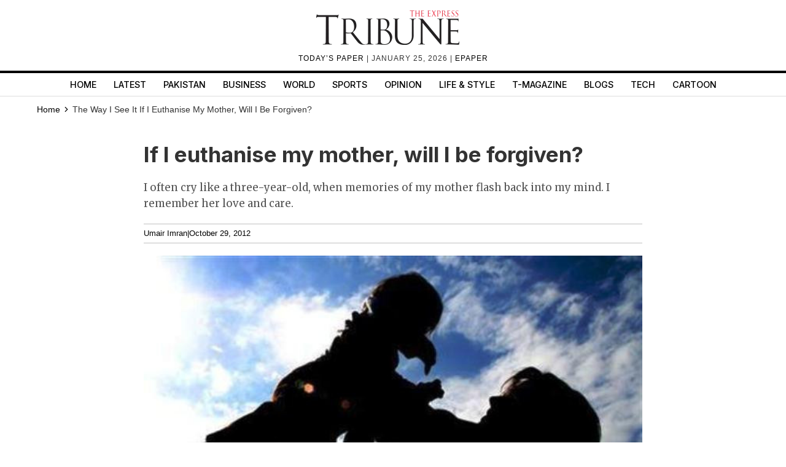

--- FILE ---
content_type: text/html; charset=UTF-8
request_url: https://tribune.com.pk/article/14259/if-i-euthanise-my-mother-will-i-be-forgiven/
body_size: 16381
content:
<!DOCTYPE html>
<html lang="en">
<head>

    <meta charset="UTF-8">
    <meta name="viewport" content="width=device-width,minimum-scale=1,initial-scale=1">
    <meta http-equiv="X-UA-Compatible" content="ie=edge">
    <meta name="fbAppId" property="fb:app_id" content="278477199157577"/>
    <meta name="fbPages" property="fb:pages" content="111457038871331"/>
    <meta name="twitter:widgets:csp" content="on">
    <meta name="theme-color" content="#000000"/>
    <meta name="mobile-web-app-capable" content="yes">
    <meta name="msapplication-TileColor" content="#333333">
    <meta name="apple-mobile-web-app-capable" content="yes">
    <meta name="application-name" content="The Express Tribune">
    <meta name="apple-mobile-web-app-title" content="The Express Tribune">
    <meta name="apple-mobile-web-app-status-bar-style" content="black-translucent">
    <meta name="msapplication-TileImage" content="https://i.tribune.com.pk/logo/144x144.png">
    <link rel="apple-touch-icon" sizes="32x32" href="https://i.tribune.com.pk/logo/32x32.png">
    <link rel="apple-touch-icon" sizes="48x48" href="https://i.tribune.com.pk/logo/48x48.png">
    <link rel="apple-touch-icon" sizes="57x57" href="https://i.tribune.com.pk/logo/57x57.png">
    <link rel="apple-touch-icon" sizes="60x60" href="https://i.tribune.com.pk/logo/60x60.png">
    <link rel="apple-touch-icon" sizes="72x72" href="https://i.tribune.com.pk/logo/72x72.png">
    <link rel="apple-touch-icon" sizes="76x76" href="https://i.tribune.com.pk/logo/76x76.png">
    <link rel="apple-touch-icon" sizes="114x114" href="https://i.tribune.com.pk/logo/114x114.png">
    <link rel="apple-touch-icon" sizes="120x120" href="https://i.tribune.com.pk/logo/120x120.png">
    <link rel="apple-touch-icon" sizes="128x128" href="https://i.tribune.com.pk/logo/128x128.png">
    <link rel="apple-touch-icon" sizes="152x152" href="https://i.tribune.com.pk/logo/152x152.png">
    <link rel="apple-touch-icon" sizes="180x180" href="https://i.tribune.com.pk/logo/180x180.png">
    <link rel="apple-touch-icon" sizes="192x192" href="https://i.tribune.com.pk/logo/192x192.png">
    <link rel="icon" type="image/png" sizes="96x96" href="https://i.tribune.com.pk/logo/96x96.png">
    <link rel="icon" type="image/png" sizes="230x230" href="https://i.tribune.com.pk/logo/230x230.png">
    <link rel="icon" type="image/png" sizes="256x256" href="https://i.tribune.com.pk/logo/256x256.png">
    <link rel="icon" type="image/png" sizes="512x512" href="https://i.tribune.com.pk/logo/512x512.png">
    <link rel="shortcut icon" href="https://i.tribune.com.pk/logo/16x16.png">
    

    <meta name="csrf-token" content="LcPwK1oUOOSzOQQDAYMGX05NIh8atBKEKNd6YMK8">

            <meta name="robots" content="noodp"/>
    
        <meta property="og:locale" content="en_US"/>
            <meta property="og:url" content="https://tribune.com.pk/article/14259/if-i-euthanise-my-mother-will-i-be-forgiven"/>
        
        <meta property="og:site_name" content="The Express Tribune"/>
    <link rel="shortcut icon" href="https://i.tribune.com.pk/assets/images/favicon.ico"/>

            <link rel='amphtml' href='https://tribune.com.pk/article/14259/if-i-euthanise-my-mother-will-i-be-forgiven?amp=1'/>
    
    <link rel="preconnect" href="https://fonts.googleapis.com">
    <link rel="preconnect" href="https://fonts.gstatic.com" crossorigin>
    <link
        href="https://fonts.googleapis.com/css2?family=Inter:wght@400;500;700&family=Merriweather:wght@400;700&display=swap"
        rel="stylesheet">

    <style>
        html {
            overflow-y: scroll;
            scrollbar-gutter: stable;
        }
    </style>

    
    



    
    


    
        <link rel="stylesheet" href="https://tribune.com.pk/css/bootstrap.min.css?1052" media="print"
              onload="this.onload=null;this.media='all';">
        <noscript>
            <link rel="stylesheet" href="https://tribune.com.pk/css/bootstrap.min.css?1052" media="all">
        </noscript>

    
<!-- arkam css end -->

    

            <link rel="canonical" href="https://tribune.com.pk/article/14259/if-i-euthanise-my-mother-will-i-be-forgiven"/>
                    <link rel="preload" fetchpriority="high" as="image"
                  href="https://i.tribune.com.pk/media/images/14259-mother-1350992400/14259-mother-1350992400-640x480.webp"
                  type="image/webp">
                <link rel="preload" href="https://fonts.googleapis.com/css2?family=Merriweather:wght@400;700&display=swap"
              as="style" onload="this.onload=null;this.rel='stylesheet'">
        <noscript>
            <link rel="stylesheet"
                  href="https://fonts.googleapis.com/css2?family=Merriweather:wght@400;700&display=swap">
        </noscript>
    
    <meta name="robots" content="max-image-preview:large">

    

    


    
            
                <title>
            If I euthanise my mother, will I be forgiven? 
        </title>
                <meta property="og:type" content="article"/>
                <meta property="og:title"
              content="If I euthanise my mother, will I be forgiven?  | The Express Tribune"/>
        <meta property="og:description"
              content="I often cry like a three-year-old, when memories of my mother flash back into my mind. I remember her love and care."/>
        

        <meta name="twitter:card" content="summary_large_image">
        <meta name="twitter:site" content="@etribune">
                        <meta name="twitter:title"
              content="If I euthanise my mother, will I be forgiven? ">
        <meta name="twitter:description"
              content="I often cry like a three-year-old, when memories of my mother flash back into my mind. I remember her love and care.">
        <meta name="twitter:image:src" content="https://i.tribune.com.pk/media/images/14259-mother-1350992400/14259-mother-1350992400-640x480.webp">
        <meta name="twitter:image" content="https://i.tribune.com.pk/media/images/14259-mother-1350992400/14259-mother-1350992400-640x480.webp">
        <meta name="twitter:domain" content="https://tribune.com.pk">
        <meta property="og:image" content="https://i.tribune.com.pk/media/images/14259-mother-1350992400/14259-mother-1350992400-640x480.webp">
        <meta property="og:article:section" content="News"/>
        <meta name="twitter:creator" content="@etribune">
        <meta name="description"
              content="I often cry like a three-year-old, when memories of my mother flash back into my mind. I remember her love and care."/>
                    <meta name="title"
                  content="If I euthanise my mother, will I be forgiven? "/>
        
                                            <meta property="article:tag" content="supreme court"/>
                            <meta property="article:tag" content="TV dramas"/>
                            <meta property="article:tag" content="Dale Steyn"/>
                            <meta property="article:tag" content="Vietnam"/>
                            <meta property="article:tag" content="Remote areas"/>
                            <meta property="article:tag" content="Rosberg"/>
                            <meta property="article:tag" content="2018 World Cup qualifiers"/>
                            <meta property="article:tag" content="Private businesses"/>
                            <meta property="article:tag" content="Harvard University"/>
                        <meta name="keywords"
                  content="supreme court, TV dramas, Dale Steyn, Vietnam, Remote areas, Rosberg, 2018 World Cup qualifiers, Private businesses, Harvard University"/>
        
        <meta property='article:publisher' content="https://tribune.com.pk"/>
                    <meta property='article:author' content="https://tribune.com.pk/author/9212/umair-imran"/>
            <meta name='author' content='Umair Imran'/>
        
                    <meta property="article:section" content="The Way I See It"/>
        
        <meta property="article:published_time"
              content="2012-10-29T11:37:31+00:00"/>
                        <script defer type="application/ld+json">
            {
                "@context": "https://schema.org",
                "@type": "NewsArticle",
                "mainEntityOfPage": {
                    "@type": "WebPage",
                    "@id": "https://tribune.com.pk/article/14259/if-i-euthanise-my-mother-will-i-be-forgiven"
                },
                "headline": "If I euthanise my mother  will I be forgiven  ",
                "datePublished": "2012-10-29T16:37:31+05:00",
                "dateModified": "2012-10-29T16:41:27+05:00",
                "description":"I often cry like a three year old  when memories of my mother flash back into my mind  I remember her love and care  ",
                "image": {
                    "@type": "ImageObject",
                    "url": "https://i.tribune.com.pk/media/images/14259-mother-1350992400/14259-mother-1350992400-640x480.webp",
                    "height": "640",
                    "width": "480"
                },
                "author": {
                    "@type": "Person",
                    "name": "Tribune",
                    "url":"https://tribune.com.pk/author/9212/umair-imran"
                },
                "publisher": {
                    "@type": "Organization",
                    "name": "The Express Tribune",
                    "logo": {
                        "@type": "ImageObject",
                        "url": "https://i.tribune.com.pk/media/images/logos/tribune-logo.webp",
                        "height": "62",
                        "width": "250"
                    }
                }

            }

        </script>



    


                                            <p class="trb-none-cal"style="display:none">US</p>

<script type="text/javascript">
  var isMobile = 'Desktop';
  var googletag = googletag || {};
  googletag.cmd = googletag.cmd || [];
  googletag.cmd.push(function () {
    var mapping_lb = googletag.sizeMapping()
      .addSize([1024, 0], [ [970, 250], [970, 90], [728, 90] ])
      .addSize([740, 0], [ [728, 90], [300, 100], [320, 50] ])
      .addSize([320, 0], [ [320, 50], [300, 100], [320, 100] ])
      .addSize([0, 0], [320, 50])
      .build();
    var mapping_2 = googletag.sizeMapping()
        .addSize([1024, 0], [[300, 600], [300, 250], [120, 600],[160, 600],'fluid'])
        .addSize([740, 0], [[300, 600], [300, 250]])
        .addSize([320, 0], [300, 250])
        .addSize([0, 0], [300, 250])
        .build();
    var mapping_readmore = googletag.sizeMapping()
        .addSize([1024, 0], [[970, 250],[970, 90],[728, 90],[320, 100],[320, 50]])
        .addSize([740, 0], [[728, 90],[320, 100],[320, 50],[300, 250],'fluid'])
        .addSize([320, 0], [[320, 100],[320, 50],[300, 250],'fluid'])
        .build();

    var mapping_mrec = googletag.sizeMapping()
      .addSize([1024, 0],[[300, 250], [320, 480], [336, 280]])
      .addSize([336, 0], [[300, 250], [320, 480], [320, 100], [320, 50], [336, 280]])
      .addSize([320, 0], [[300, 250], [320, 480], [320, 100], [320, 50]])
      .addSize([300, 0], [[300, 250], [300, 100]])
      .build();


    


        var mapping_storymid = googletag.sizeMapping()
          .addSize([1024, 0], [[320, 480], [336, 280],[300, 250], [300, 100], [320, 100], [320, 50], [728, 90],'fluid'])
          .addSize([740, 0],  [[320, 480], [336, 280],[300, 250], [300, 100], [320, 100], [320, 50], [728, 90],'fluid'])
          .addSize([320, 0],  [[320, 480], [336, 280],[300, 250], [300, 100], [320, 100], [320, 50], 'fluid'])
          .build();

      var mapping_storystart = googletag.sizeMapping()
          .addSize([1024, 0], [[300, 100], [320, 100], [320, 50], [728, 90]])
          .addSize([740, 0],  [[320, 480], [336, 280],[300, 250], [300, 100], [320, 100], [320, 50], [728, 90]])
          .addSize([320, 0],  [[300, 100], [320, 100], [320, 50]])
          .build();


    googletag.defineSlot('/11952262/tribune-blogs-print-story-2', [300, 250], 'div-gpt-story-2').addService(googletag.pubads())
        .defineSizeMapping(mapping_storymid)
        .setTargeting("pos", "btf");

                            var mapping_insteam = googletag.sizeMapping()
        .addSize([1024, 0],[ [728, 90], [640, 480], [400, 300], [336, 280], [300, 250], [300, 100], [320, 50], 'fluid'])
        .addSize([740, 0], [ [728, 90], [640, 480], [400, 300],  [336, 280], [300, 250], [300, 100], [320, 50], 'fluid'])
        .addSize([336, 0], [ [336, 280], [300, 250], [300, 100], [320, 50], 'fluid' ])
        .addSize([300, 0], [[300, 250], [300, 100], 'fluid'])
        .build();
                  googletag.defineSlot('/11952262/tribune-instream-print', [640, 480], 'div-gpt-instream').addService(googletag.pubads()).defineSizeMapping(mapping_insteam)
                          
      googletag.defineSlot('/11952262/tribune-blogs-print-story-1', [[320, 100], [320, 50]], 'div-gpt-story-1')
          .addService(googletag.pubads())
          .defineSizeMapping(mapping_storystart)
          .setTargeting("pos", "atf");

    

    googletag.defineSlot('/11952262/tribune-blogs-print-story-lb-1', [970, 250], 'div-gpt-lb-1').addService(googletag.pubads())
        .defineSizeMapping(mapping_lb)
        .setTargeting("pos", "atf");
          googletag.defineSlot('/11952262/tribune-blogs-print-story-mrec-1', [300, 250], 'div-gpt-mrec-1').addService(googletag.pubads())
      .defineSizeMapping(mapping_mrec)
      .setTargeting("pos", "atf");
            googletag.defineSlot('/11952262/tribune-blogs-print-story-mrec-2', [300, 600], 'div-gpt-mrec-2').addService(googletag.pubads())
        .defineSizeMapping(mapping_2)
        .setTargeting("pos", "btf");
                    googletag.defineSlot('/11952262/tribune-avantis-print', [1, 1], 'div-gpt-ad-avantis').addService(googletag.pubads());
    


  

    googletag.pubads().setTargeting('site', ['tribune']);
                  googletag.pubads().setTargeting('Tribune_Page', ['home']);
          
    googletag.pubads().setTargeting('device', [isMobile]);
    googletag.pubads().setTargeting('pagetype', ['noamp']);
    
            googletag.pubads().setTargeting('userID', ['209']);
        
            googletag.pubads().setTargeting('username-tribune', ['zahra.mohammed']);
            googletag.pubads().collapseEmptyDivs(true);
    
    googletag.pubads().enableSingleRequest();
    googletag.enableServices();
    
  });
</script>





                        

    <link rel='dns-prefetch  preconnect' href='i.tribune.com.pk'>
    <link rel='dns-prefetch  preconnect' href='tribune.com.pk'>
    <link rel='dns-prefetch  preconnect' href='fonts.googleapis.com'>
    <link rel='dns-prefetch  preconnect' href='ajax.googleapis.com'>
            <link rel="preload" as="script" href="https://tribune.com.pk/js/jquery.min.js">
         
    <link rel="preload" as="script" href="https://i.tribune.com.pk/assets/js/bootstrap.min.js">
    <link rel="preload" as="script" href="https://tribune.com.pk/js/custom.min.js?1052">
    
            
    
            <script src="https://tribune.com.pk/js/jquery.min.js"></script>
                  <script src="https://jsc.mgid.com/site/1073087.js" async ></script>  
        
        <script src="https://tribune.com.pk/js/lazysizes.min.js" async=""></script>
    <script src="https://i.tribune.com.pk/assets/js/bootstrap.min.js"></script>
            <script defer src="https://i.tribune.com.pk/assets/js/jquery.fitvids.js?1052"></script>
        <script src="https://tribune.com.pk/js/custom.min.js?1052"></script>
<!-- font awsome js
    <script src="https://tribune.com.pk/js/fontawsom-all.min.js?1052"></script> -->


    
    <script type="text/javascript">
        function videos_by_tag(tag) {
            $('.forex_video_loader').show();
            $('#vidContainerId').hide();
            $('.vid-list-container').hide();
            $('.video-top-right-content li').removeClass('active_tab');

            $.ajaxSetup({
                headers: {
                    'X-CSRF-TOKEN': $('meta[name="csrf-token"]').attr('content')
                }
            });
            $.ajax({
                beforeSend: function () {
                    $('#' + tag + '_tag').addClass('active_tab');
                },
                type: "POST",
                url: "https://tribune.com.pk/get_videos_by_tags",
                data: {
                    tag: tag
                },
                success: function (data) {

                    $('.forex_video_loader').hide();
                    $('.latest-videos-section').html(data);
                    $('#' + tag + '_tag').addClass('active_tab');

                },
                error: function (result) {

                }
            });
        }
    </script>
            <!-- Global site tag (gtag.js) - Google Analytics -->
    <script async src="https://www.googletagmanager.com/gtag/js?id=G-SGDPP0HZTL"></script>
    <script>
        window.dataLayer = window.dataLayer || [];

        function gtag() {
            dataLayer.push(arguments);
        }

        gtag('js', new Date());


        gtag('config', 'G-SGDPP0HZTL');

                gtag('config', 'G-M51SN1X8XC');
        
            </script>
    <script>
        const bait = document.createElement('div');
        bait.className = 'adsbox';
        bait.style.height = '1px';
        bait.style.position = 'absolute';
        bait.style.top = '-1000px';
        document.body.appendChild(bait);

        setTimeout(function () {
            if (bait.offsetHeight === 0) {
                gtag('event', 'adblock_detected', {
                    event_category: 'Adblock',
                    event_label: 'User with Adblock'
                });
            }
            bait.remove();
        }, 150);
    </script>
    <script>
                gtag('event', 'custom',
            {
                "category": "The Way I See It",
                "desk": "0",
                "id": "14259",
                "user": "zahra.mohammed",
                "author": "Tribune",
            }
        );

        gtag('event', 'author',
            {
                "author": "Tribune",
            }
        );

        gtag('event', 'editorial_user',
            {
                "editorial_user": "zahra.mohammed",
            }
        );

                gtag('event', 'post_category',
            {
                "post_category": "The Way I See It",
            }
        );
        
            </script>
    <script type='text/javascript'>var _sf_startpt = (new Date()).getTime()</script>

            
                <script async='async' src='https://securepubads.g.doubleclick.net/tag/js/gpt.js'></script>
    </head>

<body class=" article">

    
<style>
    a.main-nav-list{text-transform:uppercase;font-size:11px;padding-left:10px;line-height:12px;padding-right:10px;white-space:nowrap}.main-nav a{text-transform:uppercase;font-size:11px;padding-left:8px;padding-right:8px;white-space:nowrap;color:black !important;text-decoration:none}.main-nav .li:nth-child(2) a{color:#c60b0b !important}.hidden{display:none}
</style>
<style>
    * {
        margin: 0;
        padding: 0;
        box-sizing: border-box;
    }

    body {
        font-family: "Inter", sans-serif;
        font-size: 14px;
        color: #000;
    }

    .header {
        text-align: center;
        padding: 10px 0;
        position: relative;
    }

    .logo img {
        width: 250px;
        height: auto;
        max-width: 100%;
        display: block;
        margin: 0 auto;
    }

    .top-meta {
        font-size: .75rem;
        text-transform: uppercase;
        letter-spacing: 1px;
    }
    nav a.activer {
        font-weight: bold;
    }

    /* Hamburger */
    .menu-toggle {
        display: none;
        position: absolute;
        top: 15px;
        right: 15px;
        font-size: 24px;
        background: none;
        border: none;
        cursor: pointer;
    }

    nav {
        border-top: 4px solid #000;
        border-bottom: 1px solid #ddd;
        margin-top: 10px;
    }

    nav ul {
        display: flex;
        list-style: none;
        justify-content: center;
        flex-wrap: wrap;
        padding: 0;
    }

    nav li {
        margin: 0 8px;
    }

    nav a {
        text-decoration: none;
        color: #000;
        font-weight: 500;
        padding: 7px 6px;
        display: block;
        text-transform: uppercase;
        font-size: .9rem;
    }

    nav a.active,
    nav a:hover {
        color: #c00;
    }
    ul.main-menu {
        margin-bottom: 0;
    }

    /* Responsive */
    @media (max-width: 768px) {
        

        .menu-toggle {
            display: block;
        }

        nav ul {
            flex-wrap: wrap;
            justify-content: flex-start;
            padding: 5px;
        }

        /* Hide 6th and onward items by default */
        nav ul li:nth-child(n+6) {
            display: none;
        }

        /* When menu is active, show them */
        nav ul.active li {
            display: block;
            width: 100%;
            margin: 5px 0;
            text-align: left;
        }
        nav a.active {
            font-weight: bold;
        }

        nav ul.active {
            display: block;
        }
        nav li {
            margin: 0 8px;
            text-align: center;
            margin: 0 auto;
        }
    }
    .main-menu a {
font-family: "Inter", sans-serif;
}
</style>
<header class="header">
    <div class="logo">
    <a class="navbar-brand desktop-logo" href="https://tribune.com.pk">
        <img src="https://i.tribune.com.pk/media/images/logos/tribune-logo0.webp" alt="The Express Tribune Logo"
             width="250" height="62" style="aspect-ratio:250/62; max-width:250px; height:auto;">
    </a>
</div>

<div class="top-meta">
    <a href="https://tribune.com.pk/today-paper" target="_blank">TODAY’S PAPER </a> | January 25, 2026 |
    <a href="https://tribune.com.pk/epaper" target="_blank">EPAPER</a>
</div>







    <button class="menu-toggle" aria-label="Toggle Menu">☰</button>

    <nav>
        <ul class="main-menu">
                                            <li>
                    <a
                        href="https://tribune.com.pk/"
                        target="_self"
                        class=""
                    >
                        Home
                    </a>
                </li>
                                            <li>
                    <a
                        href="https://tribune.com.pk/latest"
                        target="_self"
                        class=""
                    >
                        Latest
                    </a>
                </li>
                                            <li>
                    <a
                        href="https://tribune.com.pk/pakistan"
                        target="_self"
                        class=""
                    >
                        Pakistan
                    </a>
                </li>
                                            <li>
                    <a
                        href="https://tribune.com.pk/business"
                        target="_self"
                        class=""
                    >
                        Business
                    </a>
                </li>
                                            <li>
                    <a
                        href="https://tribune.com.pk/world"
                        target="_self"
                        class=""
                    >
                        World
                    </a>
                </li>
                                            <li>
                    <a
                        href="https://tribune.com.pk/sports"
                        target="_self"
                        class=""
                    >
                        Sports
                    </a>
                </li>
                                            <li>
                    <a
                        href="https://tribune.com.pk/opinion"
                        target="_self"
                        class=""
                    >
                        Opinion
                    </a>
                </li>
                                            <li>
                    <a
                        href="https://tribune.com.pk/life-style"
                        target="_self"
                        class=""
                    >
                        Life &amp; Style
                    </a>
                </li>
                                            <li>
                    <a
                        href="https://tribune.com.pk/tmagazine"
                        target="_self"
                        class=""
                    >
                        T-Magazine
                    </a>
                </li>
                                            <li>
                    <a
                        href="https://tribune.com.pk/blogs"
                        target="_self"
                        class=""
                    >
                        Blogs
                    </a>
                </li>
                                            <li>
                    <a
                        href="https://tribune.com.pk/technology"
                        target="_self"
                        class=""
                    >
                        Tech
                    </a>
                </li>
                                            <li>
                    <a
                        href="https://tribune.com.pk/multimedia/slideshows"
                        target="_self"
                        class=""
                    >
                        Cartoon
                    </a>
                </li>
                    </ul>

    </nav>
</header>
<script>
    const toggleBtn = document.querySelector('.menu-toggle');
    const mainMenu = document.querySelector('.main-menu');

    toggleBtn.addEventListener('click', () => {
        mainMenu.classList.toggle('active');
    });
</script>
<div class="express-parent-div ">
    <div id="div-gpt-lb-1" style="text-align: center; margin:0 auto">
        <script>
            googletag.cmd.push(function () {
                googletag.display('div-gpt-lb-1');
            });
        </script>
    </div>

    <style>
    @import  url(https://fonts.googleapis.com/css2?family=Merriweather:wght@400;700&display=swap);.ad-leaderboard-container,.ad-mrec-container{width:100%;color:#888;display:flex;text-align:center}.ad-mrec-container,.below-comment-form,.storypage-social-bottom,span.author-note{text-align:center}.author-detail-info p,.related-story-title,.sidebar h2,.story-body,.story-summary,.story-title{font-family:Merriweather,serif}*{box-sizing:border-box;margin:0;padding:0}body{font-family:Arial,sans-serif;line-height:1.6;color:#333}.image-caption,.story-meta{font-family:Arial,sans-serif}.ad-leaderboard-wrapper{max-width:1200px;margin:0 auto;padding:10px 20px 0}.ad-leaderboard-container{max-width:970px;margin:0 auto 20px;background-color:#f0f0f0;border:1px solid #ddd;justify-content:center;align-items:center;min-height:250px}.container{max-width:1200px;margin:0 auto;padding:0 20px 20px;display:flex;gap:20px}.main-content{flex:0 0 70%;min-width:0}.sidebar{flex:0 0 30%;background-color:#fff;padding:15px;border-radius:4px;box-shadow:0 1px 3px rgba(0,0,0,.1)}.ad-mrec-container{max-width:336px;margin:0 auto 15px;background-color:#f0f0f0;border:1px solid #ddd;justify-content:center;align-items:center;min-height:280px}.related-stories-list{padding-top:10px}.related-story-item{display:flex;align-items:flex-start;gap:10px;text-decoration:none;color:#333;margin-bottom:15px;border-bottom:1px solid #eee;padding-bottom:15px}.related-story-item:last-child{border-bottom:none;margin-bottom:0;padding-bottom:0}.thumbnail-container{flex:0 0 100px;width:100px;background-color:#ddd;aspect-ratio:165/106}.featured-image-global img{width:100%;height:auto}.story-body img{width:100%}.story-image,.thumbnail-image{width:100%;height:100%;display:block;object-fit:cover}.related-story-title{font-size:.95em;line-height:1.3;min-height:3.9em;overflow:hidden;text-overflow:ellipsis;display:-webkit-box;-webkit-line-clamp:3;-webkit-box-orient:vertical}.story-title{font-size:2.5em;margin-bottom:10px;line-height:1.2;min-height:1.2em;padding:5px 0;font-weight:700}.story-summary{font-size:1.2em;margin-bottom:15px;color:#555;min-height:2em;padding:5px 0;font-weight:400}.story-meta{font-size:.9em;color:#888;margin-bottom:20px;display:flex;gap:10px;min-height:1.2em}.image-container{width:100%;margin-bottom:15px;background-color:#ddd;aspect-ratio:640/480;position:relative}.image-caption{font-size:.85em;color:#666;padding:5px 0;border-bottom:1px solid #eee;margin-bottom:20px;min-height:1.5em}.story-body{font-size:1.1em;line-height:1.8;padding-bottom:50px;font-weight:400}.story-body p{margin-bottom:1.5em;min-height:1.8em;padding:5px;border-radius:3px}.social-placeholder{width:100%;height:400px;background-color:#f0f0f0;border:1px dashed #ccc;display:flex;justify-content:center;align-items:center;color:#888;margin:25px 0}.story-comments-section{border-bottom:1px solid #e0e0e0;margin-bottom:15px;padding-bottom:15px;margin-top:34px}.story-comments-section h4,.story-comments-section p.fbtitle{font-family:Merriweather,serif;border-bottom:3px solid #000;padding-bottom:5px;font-size:16px;text-transform:uppercase}.author-detail-info,.copyright-txt,form.commentform{margin-top:15px}form.commentform input{padding:8px;width:100%}form.commentform textarea{padding:10px;width:100%;margin-top:26px;height:140px}form.commentform input[type=submit]{margin-top:20px;background:#252525;color:#fff;box-shadow:none}.below-comment-form p{margin:5px}.story-meta a,span,span.author-detail-name{color:#000}span.author-note{display:block}.author-detail-info p{font-size:14px}.author-detail-image img{border:1px solid #e3e3e3}.author-detail-info,.story-meta{border-top:1px solid #c1c1c1;border-bottom:1px solid #c1c1c1;padding:5px 0}.story-body p{font-size:18px}main.main-content{margin:0 auto}.replyStatus{display:none}a{color:#000!important}.maincontent-customwidth.storypage h1,.maincontent-customwidth.storypage h2{font-size:2.8rem;font-family:Inter,sans-serif;line-height:1.15;font-weight:700;color:#000}@media (max-width:768px){.container{flex-direction:column;padding:0 10px 10px;gap:10px}.main-content,.sidebar{flex:1 1 100%}.ad-leaderboard-container{max-width:320px;min-height:100px;margin-bottom:10px}.ad-leaderboard-wrapper{padding:10px 10px 0}.ad-mrec-container{max-width:336px}.story-title{font-size:1.8em;padding:3px 0}.image-container{aspect-ratio:412/290}.thumbnail-container{flex:0 0 80px;width:80px}}.story-title{font-family:Inter}.footer-item ul li a{color:#fff!important}

</style>

    <style>
.x-container {
    max-width: 1200px;
    margin: 0 auto;
}
</style>
<div class="container customcontainer " style="margin: 0 auto;">

    <div class="row">
        <div class="col-md-12">
            <style>.breadcrumbs-ul {
                    text-transform: capitalize;
                }

                .breadcrumbs-ul li {
                    display: inline;
                } 
                
                </style>
                <ul class="breadcrumbs-ul">
                <li class="home-breadcrumb "><a aria-label="Home" rel="noopener" href="https://tribune.com.pk">
                     <!-- <svg xmlns="http://www.w3.org/2000/svg" viewBox="0 0 24 24" width="16" height="16" fill="currentColor"><path d="M20 20C20 20.5523 19.5523 21 19 21H5C4.44772 21 4 20.5523 4 20V11L1 11L11.3273 1.6115C11.7087 1.26475 12.2913 1.26475 12.6727 1.6115L23 11L20 11V20Z"></path></svg> -->
                      <span style="color:black;">Home</span> <svg style="height: 16px;
    width: 16px;
    margin: -2px;
    position: relative;
    bottom: 1px;
" xmlns="http://www.w3.org/2000/svg" viewBox="0 0 24 24" fill="currentColor"><path d="M13.1717 12.0007L8.22192 7.05093L9.63614 5.63672L16.0001 12.0007L9.63614 18.3646L8.22192 16.9504L13.1717 12.0007Z"></path></svg>
                </a></li>
                <li class="">
                                            
                                                
                            The Way I See It
                        
                                    </li>
                
                                        
                        

                                <li class="fas fa-chevron-right">
                                                                            If I euthanise my mother, will I be forgiven? 
                                                                    </li>


                                                                                                                </ul>
        </div>
    </div>
</div>



<div class="container">
    <main class="main-content" style="margin: 0 auto;">

        <h1 class="story-title">If I euthanise my mother, will I be forgiven? </h1>

        <p class="story-summary">
            I often cry like a three-year-old, when memories of my mother flash back into my mind. I remember her love and care.
        </p>

        <div class="story-meta">
                        <span><a href="https://tribune.com.pk/author/9212/umair-imran">Umair Imran</a>  </span>
                        <span>|</span>
                        <span>October 29, 2012</span>
                    </div>

        <div class="image-container">
            <picture>
                <div class="featured-image-global" height="480" ><img width="640" height="480" src="https://i.tribune.com.pk/media/images/14259-mother-1350992400/14259-mother-1350992400-640x480.webp" onerror="this.src='https://i.tribune.com.pk/media/thumbs/logo-tribune1588976358-0-450x300.webp';" alt="" title="" loading="eager" fetchpriority="high"></div>
            </picture>
        </div>

        <p class="image-caption">
             
        </p>

        <div class="story-body">
            <strong>She can't speak, she has no concept of reality and she is not living anymore. </strong><br />
<br />
<strong></strong><strong>This woman who just exists now is <a  rel="nofollow"  href="http://tribune.com.pk/article/13374/hats-off-to-mothers/">my mother</a>.</strong><br />
<br />
Nine years ago, after a terrible car accident, my mother went into a coma, leaving three children at the mercy of a heartless world. I was only 15-years-old when this happened and my younger sister, Aiza, was just five.<br />
<br />
Aiza couldn’t even comprehend where her mother had gone.<br />
<br />
It was earth-shattering to see a once vibrant and lucid mother’s sad transformation. My father devoted all his time and efforts to fill the gap my mother's sudden loss had left us with. Simultaneously, he tried desperately to bring his wife back. We, on the other hand, kept praying to be taken to school by <a  rel="nofollow"  href="http://tribune.com.pk/article/11520/remembering-my-misil/">our mother</a> the next day, just like our class mates were taken by theirs.<br />
<br />
However, God had willed it to be different.<br />
<br />
We now spend our <a  rel="nofollow"  href="http://tribune.com.pk/article/14542/a-soldiers-eid-away-from-family-and-in-the-face-of-death/">Eids</a>, birthdays and almost all our vacations in the room of a private hospital where my mother is kept. We love her and her pain and misery is unbearable. Shrinking everyday into a vegetative state, it is heart wrenching to see her.<br />
<br />
My father has hired top-notch doctors, but they are not very hopeful about her recovery and have asked my father on several occasions to remove her from the life support machine. He is a religious man and believes pain and agony is a <a  rel="nofollow"  href="http://www.bbc.co.uk/religion/religions/islam/islamethics/euthanasia.shtml">test of God</a>. He usually quotes some verses from the Holy Quran that say that those who patiently wait and persevere will receive rewards without measure.<br />
<br />
My grades at school dropped drastically after my mother's accident. My siblings lost their appeal towards their studies as well and together we became the object of sympathy from our extended family.<br />
<br />
Aiza is struggling even to pass her eighth grade exams at the moment. My father can’t concentrate on his business and now we are just consuming the mark ups of some savings. <a  rel="nofollow"  href="http://tribune.com.pk/article/11486/motherhood-a-divine-institution/">Our mother</a> was not the only one who went into a coma that day; all four of us went along with her. Our lives seem to have become stagnant and we seem to living a wretched nightmarish existence everyday.<br />
<br />
I want my mother’s agony to end;I can’t endure her condition anymore.<br />
<br />
She just exists, but she doesn’t live.<br />
<br />
Is this life worth living?<br />
<br />
We spent nine long years waiting to see a happy family again. We are still waiting to see a time when all of us will sit together and laugh. Sadly, it seems as though we are living in a fool's paradise and that these thoughts are just for dreamers.<br />
<br />
If I talk of euthanasia, I am considered an evil son, but I want to ask of you a simple question:<br />
<blockquote>Is living in such a condition any better than death?</blockquote><br />
Is dying so miserable and painful that you would prefer to be living in such a state?<br />
<br />
I often cry like a three-year-old, when <a  rel="nofollow"  href="http://tribune.com.pk/article/10629/the-phone-call-i-wish-i-had-never-received/">memories of my mother</a> flash back into my mind. I remember her love and care. How she used to teach me and cook for me. And now, here I am, her son, talking about ending her life.<br />
<br />
Euthanasia is legal in many countries including some states in the US. No one can better comment than me about the shock of seeing a loved one’s body and mind deteriorate. But to choose euthanasia as a respite for suffering is an even harder call to make.<br />
<br />
Our society has specified rules of behaviour for every individual. A son must treat his parents in a particular manner and crossing the line means becoming a victim of ridicule for everyone. People around us cannot see the pain in our eyes but what they are steadfast at is commenting on our lives, and these comments are what my father fears the most.<br />
<br />
I cannot talk of euthanasia; it’s a taboo in our society. I fear people will say that I killed my mother and what a ruthless son I am!<br />
<br />
But is delaying the inevitable rational? Can hastening the death of patient be considered an act of mercy?<br />
<br />
Unfortunately, I don’t know the answers to any of the questions above. I believe that in reality we are tired of this unfortunate circumstance. No matter how noble our acts are on the exterior, deep inside us, we just want to end this trauma.<br />
<br />
Am I being selfish? Can this be the right call to make?<br />
<br />
Can anyone put me out of this misery?<br />
<br />
I really don’t know.<br />
<br />
[poll id="223"]


        </div>
                                                                <div class="storypage-social-bottom">
                    <div class="leftside-socialshare">
                        <div class="story-social-icons">

<a class="fb-social " href="https://www.facebook.com/sharer.php?u=https%3A%2F%2Ftribune.com.pk%2Farticle%2F14259%2Fif-i-euthanise-my-mother-will-i-be-forgiven" target="popup" onclick="window.open('https://www.facebook.com/sharer.php?u=https%3A%2F%2Ftribune.com.pk%2Farticle%2F14259%2Fif-i-euthanise-my-mother-will-i-be-forgiven','popup','width=600,height=600'); return false;" rel="noopener noreferrer">
    
        <!-- <i class="fab fa-facebook-f"></i> -->
        <svg xmlns="http://www.w3.org/2000/svg" viewBox="0 0 24 24" width="24" height="24" fill="rgba(59,89,152,1)"><path d="M14 13.5H16.5L17.5 9.5H14V7.5C14 6.47062 14 5.5 16 5.5H17.5V2.1401C17.1743 2.09685 15.943 2 14.6429 2C11.9284 2 10 3.65686 10 6.69971V9.5H7V13.5H10V22H14V13.5Z"></path></svg>
          <span style="font-size:0px">facebook</span>
    </a>

<a class="twitter-social" href="https://twitter.com/share?url=https%3A%2F%2Ftribune.com.pk%2Farticle%2F14259%2Fif-i-euthanise-my-mother-will-i-be-forgiven" target="popup" onclick="window.open('https://twitter.com/share?url=https%3A%2F%2Ftribune.com.pk%2Farticle%2F14259%2Fif-i-euthanise-my-mother-will-i-be-forgiven','popup','width=600,height=600'); return false;" rel="noopener noreferrer">
    
<!-- <i class="fa-brands fa-x-twitter"></i> -->
 <svg xmlns="http://www.w3.org/2000/svg" viewBox="0 0 24 24" width="24" height="24" fill="currentColor"><path d="M17.6874 3.0625L12.6907 8.77425L8.37045 3.0625H2.11328L9.58961 12.8387L2.50378 20.9375H5.53795L11.0068 14.6886L15.7863 20.9375H21.8885L14.095 10.6342L20.7198 3.0625H17.6874ZM16.6232 19.1225L5.65436 4.78217H7.45745L18.3034 19.1225H16.6232Z"></path></svg>
        <span style="font-size:0px">twitter</span>
    </a>

    <a class="whatsapp-icns " href="https://api.whatsapp.com/send?text=https%3A%2F%2Ftribune.com.pk%2Farticle%2F14259%2Fif-i-euthanise-my-mother-will-i-be-forgiven" target="popup" onclick="window.open('https://api.whatsapp.com/send?text=https%3A%2F%2Ftribune.com.pk%2Farticle%2F14259%2Fif-i-euthanise-my-mother-will-i-be-forgiven','popup','width=600,height=600'); return false;" rel="noopener noreferrer">
        <!-- <i class="fab fa-whatsapp"></i> -->
         <svg xmlns="http://www.w3.org/2000/svg" viewBox="0 0 24 24" width="24" height="24" fill="rgba(37,211,102,1)"><path d="M7.25361 18.4944L7.97834 18.917C9.18909 19.623 10.5651 20 12.001 20C16.4193 20 20.001 16.4183 20.001 12C20.001 7.58172 16.4193 4 12.001 4C7.5827 4 4.00098 7.58172 4.00098 12C4.00098 13.4363 4.37821 14.8128 5.08466 16.0238L5.50704 16.7478L4.85355 19.1494L7.25361 18.4944ZM2.00516 22L3.35712 17.0315C2.49494 15.5536 2.00098 13.8345 2.00098 12C2.00098 6.47715 6.47813 2 12.001 2C17.5238 2 22.001 6.47715 22.001 12C22.001 17.5228 17.5238 22 12.001 22C10.1671 22 8.44851 21.5064 6.97086 20.6447L2.00516 22ZM8.39232 7.30833C8.5262 7.29892 8.66053 7.29748 8.79459 7.30402C8.84875 7.30758 8.90265 7.31384 8.95659 7.32007C9.11585 7.33846 9.29098 7.43545 9.34986 7.56894C9.64818 8.24536 9.93764 8.92565 10.2182 9.60963C10.2801 9.76062 10.2428 9.95633 10.125 10.1457C10.0652 10.2428 9.97128 10.379 9.86248 10.5183C9.74939 10.663 9.50599 10.9291 9.50599 10.9291C9.50599 10.9291 9.40738 11.0473 9.44455 11.1944C9.45903 11.25 9.50521 11.331 9.54708 11.3991C9.57027 11.4368 9.5918 11.4705 9.60577 11.4938C9.86169 11.9211 10.2057 12.3543 10.6259 12.7616C10.7463 12.8783 10.8631 12.9974 10.9887 13.108C11.457 13.5209 11.9868 13.8583 12.559 14.1082L12.5641 14.1105C12.6486 14.1469 12.692 14.1668 12.8157 14.2193C12.8781 14.2457 12.9419 14.2685 13.0074 14.2858C13.0311 14.292 13.0554 14.2955 13.0798 14.2972C13.2415 14.3069 13.335 14.2032 13.3749 14.1555C14.0984 13.279 14.1646 13.2218 14.1696 13.2222V13.2238C14.2647 13.1236 14.4142 13.0888 14.5476 13.097C14.6085 13.1007 14.6691 13.1124 14.7245 13.1377C15.2563 13.3803 16.1258 13.7587 16.1258 13.7587L16.7073 14.0201C16.8047 14.0671 16.8936 14.1778 16.8979 14.2854C16.9005 14.3523 16.9077 14.4603 16.8838 14.6579C16.8525 14.9166 16.7738 15.2281 16.6956 15.3913C16.6406 15.5058 16.5694 15.6074 16.4866 15.6934C16.3743 15.81 16.2909 15.8808 16.1559 15.9814C16.0737 16.0426 16.0311 16.0714 16.0311 16.0714C15.8922 16.159 15.8139 16.2028 15.6484 16.2909C15.391 16.428 15.1066 16.5068 14.8153 16.5218C14.6296 16.5313 14.4444 16.5447 14.2589 16.5347C14.2507 16.5342 13.6907 16.4482 13.6907 16.4482C12.2688 16.0742 10.9538 15.3736 9.85034 14.402C9.62473 14.2034 9.4155 13.9885 9.20194 13.7759C8.31288 12.8908 7.63982 11.9364 7.23169 11.0336C7.03043 10.5884 6.90299 10.1116 6.90098 9.62098C6.89729 9.01405 7.09599 8.4232 7.46569 7.94186C7.53857 7.84697 7.60774 7.74855 7.72709 7.63586C7.85348 7.51651 7.93392 7.45244 8.02057 7.40811C8.13607 7.34902 8.26293 7.31742 8.39232 7.30833Z"></path></svg>
        <span style="font-size:0px">whatsup</span>
    </a>
    <a class="whatsapp-icns " href="https://www.linkedin.com/shareArticle?url=https%3A%2F%2Ftribune.com.pk%2Farticle%2F14259%2Fif-i-euthanise-my-mother-will-i-be-forgiven" target="popup" onclick="window.open('https://www.linkedin.com/shareArticle?url=https%3A%2F%2Ftribune.com.pk%2Farticle%2F14259%2Fif-i-euthanise-my-mother-will-i-be-forgiven','popup','width=600,height=600'); return false;" rel="noopener noreferrer">
        <!-- <i class="fab fa-linkedin linkedin-icon"></i> -->
         <svg xmlns="http://www.w3.org/2000/svg" viewBox="0 0 24 24" width="24" height="24" fill="rgba(0,119,181,1)"><path d="M18.3362 18.339H15.6707V14.1622C15.6707 13.1662 15.6505 11.8845 14.2817 11.8845C12.892 11.8845 12.6797 12.9683 12.6797 14.0887V18.339H10.0142V9.75H12.5747V10.9207H12.6092C12.967 10.2457 13.837 9.53325 15.1367 9.53325C17.8375 9.53325 18.337 11.3108 18.337 13.6245V18.339H18.3362ZM7.00373 8.57475C6.14573 8.57475 5.45648 7.88025 5.45648 7.026C5.45648 6.1725 6.14648 5.47875 7.00373 5.47875C7.85873 5.47875 8.55173 6.1725 8.55173 7.026C8.55173 7.88025 7.85798 8.57475 7.00373 8.57475ZM8.34023 18.339H5.66723V9.75H8.34023V18.339ZM19.6697 3H4.32923C3.59498 3 3.00098 3.5805 3.00098 4.29675V19.7033C3.00098 20.4202 3.59498 21 4.32923 21H19.6675C20.401 21 21.001 20.4202 21.001 19.7033V4.29675C21.001 3.5805 20.401 3 19.6675 3H19.6697Z"></path></svg>
        <span style="font-size:0px">linkded</span>
    </a>

    

    
    <a class="email-social" href="mailto:?subject=I'd like to share a link with you&body=https%3A%2F%2Ftribune.com.pk%2Farticle%2F14259%2Fif-i-euthanise-my-mother-will-i-be-forgiven">
        <!-- <i class="fa fa-envelope"></i> -->
         <svg xmlns="http://www.w3.org/2000/svg" viewBox="0 0 24 24" width="24" height="24" fill="currentColor"><path d="M3 3H21C21.5523 3 22 3.44772 22 4V20C22 20.5523 21.5523 21 21 21H3C2.44772 21 2 20.5523 2 20V4C2 3.44772 2.44772 3 3 3ZM20 7.23792L12.0718 14.338L4 7.21594V19H20V7.23792ZM4.51146 5L12.0619 11.662L19.501 5H4.51146Z"></path></svg>
        <span style="font-size:0px">email</span>
    </a>


<!--<div class="more-social">
        <a href="#">
            <img src="https://tribune.com.pk/images/story/leftside/plus.png" alt="">
            <span>MORE (3)</span>
            <div class="others-hover">
                <div class="messenger st-custom-button" data-network="messenger" data-url="https%3A%2F%2Ftribune.com.pk%2Farticle%2F14259%2Fif-i-euthanise-my-mother-will-i-be-forgiven">
                    <img src="https://tribune.com.pk/images/story/leftside/mesg.png" alt="">
                    <span>Messenger <span class="count"></span></span>
                </div>
                <div class="pintrest st-custom-button" data-network="whatsapp" data-url="https%3A%2F%2Ftribune.com.pk%2Farticle%2F14259%2Fif-i-euthanise-my-mother-will-i-be-forgiven">
                    <img src="https://tribune.com.pk/images/story/leftside/whatsapp.png" alt="">
                    <span>Whatsapp <span class="count"></span></span>
                </div>
            </div>
        </a>
    </div> -->

</div>
                    </div>
                </div>
                <div class="author-detail-main">
                    <div class="author-social-icons">
                        <div class="story-social-icons">

     <a  href="https://www.facebook.com/sharer.php?t=&u=https://tribune.com.pk/author/9212/umair-imran">
        <i class="fab fa-facebook-f"></i>
    </a>
        <amp-social-share
        type="twitter"
        class="custom-style-tw"
        width="22"
        height="22"
        data-param-url="https://tribune.com.pk/author/9212/umair-imran"
        >
        </amp-social-share>
        <amp-social-share
        type="whatsapp"
        class="custom-style-wa"
        width="22"
        height="22"
        data-param-url="https://tribune.com.pk/author/9212/umair-imran"
        >
        </amp-social-share>
        <amp-social-share
        type="email"
        class="custom-style-em"
        width="22"
        height="22"
        data-param-url="https://tribune.com.pk/author/9212/umair-imran"
        >
        </amp-social-share>
</div>
        
    <!-- <div class="twitter-social st-custom-button" data-network="twitter" data-url="https://tribune.com.pk/author/9212/umair-imran">
        <i class="fa-brands fa-x-twitter"></i>
    </div>

    <div class="whatsapp-icns st-custom-button" data-network="whatsapp" data-url="https://tribune.com.pk/author/9212/umair-imran">
    <i class="fab fa-whatsapp"></i>
</div>

    <div class="messenger st-custom-button" data-network="messenger" data-url="https://tribune.com.pk/author/9212/umair-imran">
    <i class="fab fa-facebook-messenger"></i>
</div>

    <div class="email-social st-custom-button" data-network="email" data-url="https://tribune.com.pk/author/9212/umair-imran">
        <i class="fa fa-envelope"></i>
        
    </div> -->                    </div>
                    <div class="author-detail-info">
                        <div class="row">
                            <div class="col-lg-3">
                                <span class="author-detail-image"><div class="featured-image-global" height=""><img class="lazyload teditbox" width="" height="" loading="lazy"  src="https://i.tribune.com.pk/media/thumbs/tribune-logo-grey-450x300.webp" data-src="https://i.tribune.com.pk/userphoto/1258.webp" onerror="this.src='https://i.tribune.com.pk/media/thumbs/logo-tribune1588976358-0-450x300.webp';" alt="" title="" ></div></span>
                            </div>
                            <div class="col-lg-9">
                                <span class="author-detail-by">WRITTEN BY:</span><br>
                                                                <a href="https://tribune.com.pk/author/9212/umair-imran"><span class="author-detail-name">Umair Imran</span></a>
                                <span class="author-detail-about">A graduate of Bahria University in management sciences. He is an employee of the Federal Government (Ministry of Defence) and is helping various NGOs in Pakistan to support people in war-torn areas.</span>
                            </div>
                        </div>
                    </div>
                </div>
                        <span class="author-note">The views expressed by the writer and the reader comments do not necassarily reflect the views and policies of the Express Tribune.</span>
                    <div class="comments-box-area">
                                
                                    <div class="story-comments-section">
          <p class="fbtitle">COMMENTS </p>
      <div class="comments-section-inner">
                    
          <div id="more-comments-section" style="display: none;">
                        </div>

          
              <div id="replyStatus14259" class="replyStatus">
                  <span>Replying to <span id="commentAuthor14259" class="commentAuthor"></span></span>
                  <span class="clickReply" onclick="clearReply('14259')">X</span>
              </div>
          <form id="commentform14259" class="commentform" method="POST">
              <input type="hidden" name="_token" value="LcPwK1oUOOSzOQQDAYMGX05NIh8atBKEKNd6YMK8">              <div class="row">
                  <input type="hidden" name="parent_id" id="parent_id14259">
                  <div class="col-md-6">
                      <input type="text" id="name14259" placeholder="Name (required)" required>
                  </div>
                  <div class="col-md-6">
                      <input type="email" id="email14259" placeholder="Email (required)" required>
                  </div>
                  <div class="col-md-12">
                      <textarea id="comment14259" cols="30" rows="10" placeholder="Write your comment here" required></textarea>
                  </div>
                  <div class="col-md-12">
                      <input type="submit" value="Post comment" id="submit_comment14259">
                  </div>
              </div>
          </form>

          <div style="display: none" class="alert alert-success " id="success14259" role="alert">
              <strong>Saved ! Your comment will be displayed after the approval.</strong>
          </div>

          <div style="display: none" class="alert alert-danger " id="failed14259" role="alert">
              <strong>Error !</strong>
          </div>

          <div style="display: none" class="alert alert-danger " id="denied14259" role="alert">
              <strong>Denied! You can post your comment in 10 minutes.</strong>
          </div>

          <div style="display: none" class="alert alert-danger " id="invalid_email14259" role="alert">
              <strong>Error! Invalid Email.</strong>
          </div>

      </div>
      <div class="below-comment-form">
          <p>Comments are moderated and generally will be posted if they are on-topic and not abusive. </p>
          <p>For more information, please see our <a href="/comments-policy">Comments FAQ</a></p>
      </div>
  </div>

                            </div>
    </main>
</div>

    <style>
.footer-area{background:#000;padding:20px;margin-top:20px}.footer-area h3,.footer-area h5{color:#fff;font-size:24px}.footer-inner .footer-item ul a div,ul.footer-social-icons li div{color:#fff0}.footerbx-ar{max-width:1230px;margin:0 auto}.footer-inner{display:flex;justify-content:space-between;margin-left:24px;margin-right:24px}.footer-item ul li a{color:#fff;font-size:13px;}.footer-logo{text-align:center;margin-right:22px;margin-left:18px}.footer-inner .footer-item ul,ul.shortnews-right{list-style:none;padding-left:0}.footer-inner .footer-item ul a div,ul.footer-social-icons li div{color:#fff0}.footer-item h2{color:#fff}ul.footer-social-icons{padding-left:0;padding-top:10px;padding-bottom:6px}ul.footer-social-icons li{display:inline;margin-left:8px}.en,.fb,.in,.lds-facebook-white,.twitter,.youtube{width:30px;height:30px}.in{background:url(https://i.tribune.com.pk/assets/images/linkin_logo.webp)}.fb{background:url(https://i.tribune.com.pk/assets/images/facebook_logo.webp)}.twitter{background:url(https://i.tribune.com.pk/assets/images/twitter_logo.webp)}.youtube{background:url(https://i.tribune.com.pk/assets/images/youtube_logo.webp)}.en{background:url(https://i.tribune.com.pk/assets/images/insta_logo.webp)}ul.playstore li{display:inline;margin-right:10px}ul.playstore{padding-left:0;display:flex}.footer-about h5{padding-left:33px;padding-bottom:10px;color:#fff}.footer-about p{color:#fff!important;font-size:14px;line-height:22px}.footer-inner .footer-item ul{list-style:none;padding-left:0}ul.playstore li{display:inline;margin-right:10px}.footer-section{background:#000;margin-top:24px;padding:24px}.footer-links{display:flex;justify-content:space-between}.footer-socialicons ul li{margin:0 5px;text-align:center;display:inline-block}.footer-socialicons ul{text-align:center;padding-left:0}.footer-menu ul li a{color:#bababa;font-size:14px}.footer-menu ul{padding-left:18px;position:relative;padding-top:8px}.footer-menu h4{color:#fff;font-size:14px}.footer-menu ul li a:before{content:"\2022";position:absolute;left:-2px;font-size:2.1em;color:#bababa;margin-top:-9px}.footer-socialicons{padding-bottom:30px}.material-text p{font-size:12px;width:60%;color:#fff;line-height:20px}.copyright-txt{display:flex;align-items:center;margin-top:15px}.footer-item h2{color:#fff;font-size:24px;line-height:28px}.site-partners.epaper-off ul li,ul.footer-social-icons{display:inline-flex}@media  screen and (max-width:767px){.footer-inner{display:inline-block;margin-left:0;width:100%;float:left}.footer-inner .footer-item:last-child{text-align:center;width:100%}.footer-inner .footer-item{width:50%;text-align:left;padding:0 10px;float:left;margin-bottom:10px}.footer-inner .footer-item ul{max-width:272px;margin:0 auto 1rem}.copyright-txt .material-text p{padding:0 12px;font-size:12px;width:100%;color:#fff;line-height:20px}.copyright-txt{display:block;text-align:center}}.footer-listing li{width:100%;margin:10px;height:20px}
</style>



<div class="customcontainer asdas">
    <div class="footer-area">

    
        <div class="footerbx-ar">
        <div class="footer-inner">
            <div class="footer-item">
                <ul class="footer-listing">
                    <li><a href="https://tribune.com.pk/pakistan">Pakistan</a></li>
                    <li><a href="https://tribune.com.pk/business">Business</a></li>
                    <li><a href="https://tribune.com.pk/world">World</a></li>
                    <li><a href="https://tribune.com.pk/opinion">Opinion</a></li>
                </ul>
            </div>
            <div class="footer-item">
                <ul class="footer-listing">
                    <li><a href="https://tribune.com.pk/life-style">Life & Style</a></li>
                    <li><a href="https://tribune.com.pk/magazine">T.Edit</a></li>
                    <li><a href="https://tribune.com.pk/sports">Sports</a></li>
                    <li><a href="https://tribune.com.pk/blogs">Blog</a></li>
                    <li><a href="https://tribune.com.pk/multimedia">Videos</a></li>
                </ul>
            </div>
            <div class="footer-item">
                <ul class="footer-listing">
                    <li><a href="https://tribune.com.pk/namaz-timing">Prayer Timing Pakistan</a></li>
                    <li><a href="https://tribune.com.pk/ramazan-calendar">Ramazan Calendar Pakistan</a></li>
                    <li><a href="https://tribune.com.pk/weather-updates">Weather Forecast Pakistan</a></li>
                    <li><a href="https://tribune.com.pk/weather-updates/karachi">Karachi Weather</a></li>
                    <li><a href="https://tribune.com.pk/weather-updates/lahore">Lahore Weather</a></li>
                    <li><a href="https://tribune.com.pk/weather-updates/islamabad">Islamabad Weather</a></li>
                </ul>
            </div>
            <div class="footer-item">
                <ul class="footer-listing">
                    <li><a href="https://tribune.com.pk/about">About Us</a></li>
                    <li><a href="https://tribune.com.pk/advertise">Online Advertising</a></li>
                    <li><a href="https://tribune.com.pk/rss">RSS Feeds</a></li>
                    <li><a href="https://tribune.com.pk/subscribe">Subscribe to the Paper</a></li>
                    <li><a href="https://tribune.com.pk/contact-us">Contact Us</a></li>
                    <li><a href="https://tribune.com.pk/careers">Careers</a></li>
                </ul>
            </div>
            <div class="footer-item">
                <ul class="footer-listing">
                    <li><a href="https://tribune.com.pk/cricket">Cricket News</a></li>
                    <li><a href="https://tribune.com.pk/football">Football News</a></li>
                    <li><a href="https://tribune.com.pk/ufc">UFC News</a></li>
                    <li><a href="https://tribune.com.pk/nba">NBA News</a></li>
                    <li><a href="https://tribune.com.pk/nfl">NFL News</a></li>
                    <li><a href="https://tribune.com.pk/wwe">WWE News</a></li>
                </ul>
            </div>
            <div class="footer-item">
                <ul class="footer-listing">
                    <li><a href="https://tribune.com.pk/styleguide">Style Guide</a></li>
                    <li><a href="https://tribune.com.pk/privacy-policy">Privacy Policy</a></li>
                    <li><a href="https://tribune.com.pk/copyrights">Copyright</a></li>
                    <li><a href="https://tribune.com.pk/code-of-ethics">Code of ethics</a></li>
                    <li><a href="https://tribune.com.pk/the-express-tribune-apps">Mobile App</a></li>
                </ul>
            </div>
           

            <div class="footer-item">
                <h2 class="new-color-class">FOLLOW US</h2>
<ul class="footer-social-icons">
  <li><a target="_blank" rel="noopener" href="https://www.facebook.com/etribune/">
      <div class="fb">facebook</div>
    </a></li>
  <li><a target="_blank" rel="noopener" href="https://twitter.com/etribune?ref_src=twsrc%5Egoogle%7Ctwcamp%5Eserp%7Ctwgr%5Eauthor">
      <div class="twitter">twitter</div>
    </a></li>
  <li><a target="_blank" rel="noopener" href="https://www.youtube.com/user/theexpresstribune">
      <div class="youtube">youtube</div>
    </a></li>
  <li><a target="_blank" rel="noopener" href="https://www.linkedin.com/company/express-tribune/">
      <div class="in">linkedin</div>
    </a></li>
  <li><a target="_blank" rel="noopener" href="https://www.instagram.com/etribune/?hl=en">
      <div class="en instaNew">Instagram</div>
    </a></li>
</ul>
<ul class="playstore">
  <li><a target="_blank" rel="noopener" href="https://apps.apple.com/pk/app/the-express-tribune/id415861272">
      <div class="apple"><img loading='lazy' alt="Tribune Apple" src="https://i.tribune.com.pk/logo/apple.webp" width="140" height="40"></div>
    </a></li>
  <li><a target="_blank" rel="noopener" href="https://play.google.com/store/apps/details?id=com.expressdigital.tribune&hl=en">
      <div class="android"><img loading='lazy' alt="Tribune android" src="https://i.tribune.com.pk/logo/android.webp" width="140" height="40"></div>
    </a></li>
</ul>            </div>

        </div>

        <div class="copyright-txt">
            <div class="footer-logo">
                <img class="lazyload" width="113" height="31" src="https://i.tribune.com.pk/assets/images/footer-tribune.logo.webp" alt="">
            </div>
            <div class="material-text">
                <p class="new-color-class">This material may not be published, broadcast, rewritten,
                    redistributed or derived from. Unless otherwise stated, all content is
                    copyrighted © 2026 The Express Tribune.</p>
            </div>
        </div>
    </div>
</div>
  
</div>


<script>
  function video_scroll(url, title, time) {
   
   
  }


</script>

    <script>
    let max_allowed = 5;
    $(document).ready(function() {
        $("#commentform14259").submit(function(e) {
            e.preventDefault();
            var email = $('#email14259').val();
            var mailformat = /^\w+([\.-]?\w+)*@\w+([\.-]?\w+)*(\.\w{2,3})+$/;
            if (!email.match(mailformat)) {
                $('#invalid_email14259').show();
                $('#invalid_email14259').delay(1500).fadeOut();
                return false;
            }
            var post_id = '14259';

            var comment_body = "<p>" + $("#comment14259").val() + "</p>";
            var type = 'article';
            var parent_id = null;
            if ($('#parent_id14259').val()) {
                parent_id = $('#parent_id14259').val();
            }
            $.ajaxSetup({
                headers: {
                    'X-CSRF-TOKEN': $('meta[name="csrf-token"]').attr('content')
                }
            });
            $.ajax({
                type: "GET",
                url: "https://tribune.com.pk/story/comment",
                data: {
                    post_id: post_id,
                    name: $('#name14259').val(),
                    email: $('#email14259').val(),
                    type: type,
                    comment: comment_body,
                    parent_id: parent_id,
                },
                success: function(result) {
                    if (result.data == 'failed') {
                        $("#commentform14259").trigger("reset");
                        $('#failed14259').show();
                        $('#failed14259').delay(1500).fadeOut();
                    } else {
                        $("#commentform14259").trigger("reset");
                        $('#success14259').show();
                        $('#success14259').delay(1500).fadeOut();
                        clearReply('14259');
                    }
                },
                error: function(result) {
                    alert('error');
                }
            });
        });
        $(".more-comments").click(function() {
            $("#more-comments-section").show();
            $(".more-comments").hide();
        });
    });

    function commentReply(commentAuthor, parent_id, story_id) {
        $('#commentAuthor' + story_id).html(commentAuthor);
        $('#parent_id' + story_id).val(parent_id);
        $('#replyStatus' + story_id).show();
        $('#submit_comment' + story_id).val('Post Reply');
        $('#comment' + story_id).attr('placeholder', 'Write your reply here');
        $('html, body').animate({
            scrollTop: $("#replyStatus" + story_id).offset().top - 200
        }, 1000);
    }

    function clearReply(story_id) {
        $('#commentAuthor' + story_id).html('');
        $('#parent_id' + story_id).val(null);
        $('#replyStatus' + story_id).hide();
        $('#submit_comment' + story_id).val('Post Comment');
        $('#comment' + story_id).attr('placeholder', 'Write your comment here');
    }

    function load_next_story_by_id(id, type) {
        $('.remove_button_onclick').remove();
        if (id != -1 && id != 0) {
            $.ajaxSetup({
                headers: {
                    'X-CSRF-TOKEN': $('meta[name="csrf-token"]').attr('content')
                }
            });
            $.ajax({
                type: "POST",
                url: "https://tribune.com.pk/get_next_story",
                data: {
                    id: id,
                    type: type,
                },
                success: function(result) {
                    if (result) {
                        max_allowed = max_allowed - 1;
                        $('#main_container').append(result);
                        if (max_allowed == 0) {
                            $('.remove_button_onclick').remove();
                        }
                    }
                },
                error: function(result) {
                    console.log(result.message);
                    return false;
                }
            });
        }
    }
</script>
<div id='div-gpt-ad-avantis' style='width: 1px; height: 1px;'>
    <script>
        googletag.cmd.push(function() {
            googletag.display('div-gpt-ad-avantis');
        });
    </script>
</div>
</div>




<script type='text/javascript'>
    setTimeout(function () {
        window.location = window.location;
    }, 400000);
</script>

</body>
</html>



--- FILE ---
content_type: text/html; charset=utf-8
request_url: https://www.google.com/recaptcha/api2/aframe
body_size: 268
content:
<!DOCTYPE HTML><html><head><meta http-equiv="content-type" content="text/html; charset=UTF-8"></head><body><script nonce="NcjZfg3GrcF8zN99gmt4Bg">/** Anti-fraud and anti-abuse applications only. See google.com/recaptcha */ try{var clients={'sodar':'https://pagead2.googlesyndication.com/pagead/sodar?'};window.addEventListener("message",function(a){try{if(a.source===window.parent){var b=JSON.parse(a.data);var c=clients[b['id']];if(c){var d=document.createElement('img');d.src=c+b['params']+'&rc='+(localStorage.getItem("rc::a")?sessionStorage.getItem("rc::b"):"");window.document.body.appendChild(d);sessionStorage.setItem("rc::e",parseInt(sessionStorage.getItem("rc::e")||0)+1);localStorage.setItem("rc::h",'1769328072560');}}}catch(b){}});window.parent.postMessage("_grecaptcha_ready", "*");}catch(b){}</script></body></html>

--- FILE ---
content_type: application/javascript; charset=utf-8
request_url: https://fundingchoicesmessages.google.com/f/AGSKWxUIIqhGsXSjTAaMj4E-2AMK4JpVbH4zhuBKAw3HsKg_ziInTIZoxe66s7bdMAOaj5YelguDBfPlC-dvO_PvBFnLayMtEP1b8oiKZdisHd56TM_k3UZcVJAykV7OogXtKU0U5eemUAZW6jIR0smigiahYqoP5Y-KoJ3xRYov6A0IJMGB_7zrKpCLEBCt/_/wp_ad_250_/ads/header_/advert1-_ad2./xpiads.
body_size: -1288
content:
window['b5c812b5-03a2-4bf2-8131-459ae0e70ca9'] = true;